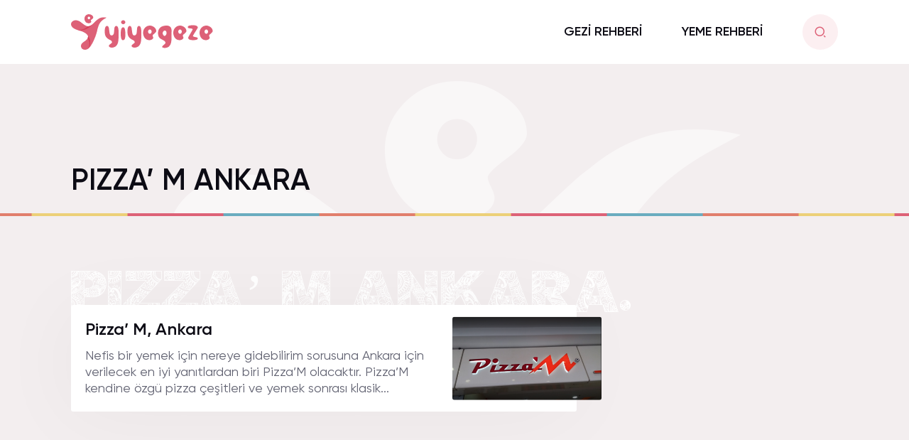

--- FILE ---
content_type: text/html; charset=UTF-8
request_url: https://yiyegeze.com/etiket/pizza-m-ankara
body_size: 35003
content:
<!doctype html>
<html lang="tr">
<head>
    <meta name="viewport" content="width=device-width, initial-scale=1, shrink-to-fit=no">
    <meta charset="UTF-8" />
    <title>YiyeGeze | Pizza’ M Ankara &#8226; YiyeGeze</title>
    <link rel="stylesheet" href="https://yiyegeze.com/wp-content/themes/yiyegeze/assets/css/app.css?v=2">
    <meta name='robots' content='index, follow, max-image-preview:large, max-snippet:-1, max-video-preview:-1' />

	<!-- This site is optimized with the Yoast SEO plugin v26.7 - https://yoast.com/wordpress/plugins/seo/ -->
	<link rel="canonical" href="https://yiyegeze.com/etiket/pizza-m-ankara" />
	<meta property="og:locale" content="tr_TR" />
	<meta property="og:type" content="article" />
	<meta property="og:title" content="Pizza’ M Ankara &#8226; YiyeGeze" />
	<meta property="og:url" content="https://yiyegeze.com/etiket/pizza-m-ankara" />
	<meta property="og:site_name" content="YiyeGeze" />
	<meta name="twitter:card" content="summary_large_image" />
	<meta name="twitter:site" content="@yiyegeze" />
	<script type="application/ld+json" class="yoast-schema-graph">{"@context":"https://schema.org","@graph":[{"@type":"CollectionPage","@id":"https://yiyegeze.com/etiket/pizza-m-ankara","url":"https://yiyegeze.com/etiket/pizza-m-ankara","name":"Pizza’ M Ankara &#8226; YiyeGeze","isPartOf":{"@id":"https://yiyegeze.com/#website"},"primaryImageOfPage":{"@id":"https://yiyegeze.com/etiket/pizza-m-ankara#primaryimage"},"image":{"@id":"https://yiyegeze.com/etiket/pizza-m-ankara#primaryimage"},"thumbnailUrl":"https://yiyegeze.com/wp-content/uploads/2020/01/Ekran-Alıntısı.png","breadcrumb":{"@id":"https://yiyegeze.com/etiket/pizza-m-ankara#breadcrumb"},"inLanguage":"tr"},{"@type":"ImageObject","inLanguage":"tr","@id":"https://yiyegeze.com/etiket/pizza-m-ankara#primaryimage","url":"https://yiyegeze.com/wp-content/uploads/2020/01/Ekran-Alıntısı.png","contentUrl":"https://yiyegeze.com/wp-content/uploads/2020/01/Ekran-Alıntısı.png","width":818,"height":454},{"@type":"BreadcrumbList","@id":"https://yiyegeze.com/etiket/pizza-m-ankara#breadcrumb","itemListElement":[{"@type":"ListItem","position":1,"name":"Ana Sayfa","item":"https://yiyegeze.com/"},{"@type":"ListItem","position":2,"name":"Pizza’ M Ankara"}]},{"@type":"WebSite","@id":"https://yiyegeze.com/#website","url":"https://yiyegeze.com/","name":"YiyeGeze","description":"Yaşasın Yiye Yiye Gezmek!","publisher":{"@id":"https://yiyegeze.com/#organization"},"potentialAction":[{"@type":"SearchAction","target":{"@type":"EntryPoint","urlTemplate":"https://yiyegeze.com/?s={search_term_string}"},"query-input":{"@type":"PropertyValueSpecification","valueRequired":true,"valueName":"search_term_string"}}],"inLanguage":"tr"},{"@type":"Organization","@id":"https://yiyegeze.com/#organization","name":"YiyeGeze","url":"https://yiyegeze.com/","logo":{"@type":"ImageObject","inLanguage":"tr","@id":"https://yiyegeze.com/#/schema/logo/image/","url":"https://yiyegeze.com/wp-content/uploads/2019/11/logo.png","contentUrl":"https://yiyegeze.com/wp-content/uploads/2019/11/logo.png","width":1080,"height":1080,"caption":"YiyeGeze"},"image":{"@id":"https://yiyegeze.com/#/schema/logo/image/"},"sameAs":["https://www.facebook.com/yiyegeze/","https://x.com/yiyegeze","https://www.instagram.com/yiyegeze/","https://tr.pinterest.com/yiyegeze/","https://www.youtube.com/channel/UC3kNmJ3VAIg5VSpgYdYi32w"]}]}</script>
	<!-- / Yoast SEO plugin. -->


<link rel='dns-prefetch' href='//www.googletagmanager.com' />
<link rel='dns-prefetch' href='//pagead2.googlesyndication.com' />
<style id='wp-img-auto-sizes-contain-inline-css' type='text/css'>
img:is([sizes=auto i],[sizes^="auto," i]){contain-intrinsic-size:3000px 1500px}
/*# sourceURL=wp-img-auto-sizes-contain-inline-css */
</style>
<style id='wp-block-library-inline-css' type='text/css'>
:root{--wp-block-synced-color:#7a00df;--wp-block-synced-color--rgb:122,0,223;--wp-bound-block-color:var(--wp-block-synced-color);--wp-editor-canvas-background:#ddd;--wp-admin-theme-color:#007cba;--wp-admin-theme-color--rgb:0,124,186;--wp-admin-theme-color-darker-10:#006ba1;--wp-admin-theme-color-darker-10--rgb:0,107,160.5;--wp-admin-theme-color-darker-20:#005a87;--wp-admin-theme-color-darker-20--rgb:0,90,135;--wp-admin-border-width-focus:2px}@media (min-resolution:192dpi){:root{--wp-admin-border-width-focus:1.5px}}.wp-element-button{cursor:pointer}:root .has-very-light-gray-background-color{background-color:#eee}:root .has-very-dark-gray-background-color{background-color:#313131}:root .has-very-light-gray-color{color:#eee}:root .has-very-dark-gray-color{color:#313131}:root .has-vivid-green-cyan-to-vivid-cyan-blue-gradient-background{background:linear-gradient(135deg,#00d084,#0693e3)}:root .has-purple-crush-gradient-background{background:linear-gradient(135deg,#34e2e4,#4721fb 50%,#ab1dfe)}:root .has-hazy-dawn-gradient-background{background:linear-gradient(135deg,#faaca8,#dad0ec)}:root .has-subdued-olive-gradient-background{background:linear-gradient(135deg,#fafae1,#67a671)}:root .has-atomic-cream-gradient-background{background:linear-gradient(135deg,#fdd79a,#004a59)}:root .has-nightshade-gradient-background{background:linear-gradient(135deg,#330968,#31cdcf)}:root .has-midnight-gradient-background{background:linear-gradient(135deg,#020381,#2874fc)}:root{--wp--preset--font-size--normal:16px;--wp--preset--font-size--huge:42px}.has-regular-font-size{font-size:1em}.has-larger-font-size{font-size:2.625em}.has-normal-font-size{font-size:var(--wp--preset--font-size--normal)}.has-huge-font-size{font-size:var(--wp--preset--font-size--huge)}.has-text-align-center{text-align:center}.has-text-align-left{text-align:left}.has-text-align-right{text-align:right}.has-fit-text{white-space:nowrap!important}#end-resizable-editor-section{display:none}.aligncenter{clear:both}.items-justified-left{justify-content:flex-start}.items-justified-center{justify-content:center}.items-justified-right{justify-content:flex-end}.items-justified-space-between{justify-content:space-between}.screen-reader-text{border:0;clip-path:inset(50%);height:1px;margin:-1px;overflow:hidden;padding:0;position:absolute;width:1px;word-wrap:normal!important}.screen-reader-text:focus{background-color:#ddd;clip-path:none;color:#444;display:block;font-size:1em;height:auto;left:5px;line-height:normal;padding:15px 23px 14px;text-decoration:none;top:5px;width:auto;z-index:100000}html :where(.has-border-color){border-style:solid}html :where([style*=border-top-color]){border-top-style:solid}html :where([style*=border-right-color]){border-right-style:solid}html :where([style*=border-bottom-color]){border-bottom-style:solid}html :where([style*=border-left-color]){border-left-style:solid}html :where([style*=border-width]){border-style:solid}html :where([style*=border-top-width]){border-top-style:solid}html :where([style*=border-right-width]){border-right-style:solid}html :where([style*=border-bottom-width]){border-bottom-style:solid}html :where([style*=border-left-width]){border-left-style:solid}html :where(img[class*=wp-image-]){height:auto;max-width:100%}:where(figure){margin:0 0 1em}html :where(.is-position-sticky){--wp-admin--admin-bar--position-offset:var(--wp-admin--admin-bar--height,0px)}@media screen and (max-width:600px){html :where(.is-position-sticky){--wp-admin--admin-bar--position-offset:0px}}

/*# sourceURL=wp-block-library-inline-css */
</style><style id='wp-block-heading-inline-css' type='text/css'>
h1:where(.wp-block-heading).has-background,h2:where(.wp-block-heading).has-background,h3:where(.wp-block-heading).has-background,h4:where(.wp-block-heading).has-background,h5:where(.wp-block-heading).has-background,h6:where(.wp-block-heading).has-background{padding:1.25em 2.375em}h1.has-text-align-left[style*=writing-mode]:where([style*=vertical-lr]),h1.has-text-align-right[style*=writing-mode]:where([style*=vertical-rl]),h2.has-text-align-left[style*=writing-mode]:where([style*=vertical-lr]),h2.has-text-align-right[style*=writing-mode]:where([style*=vertical-rl]),h3.has-text-align-left[style*=writing-mode]:where([style*=vertical-lr]),h3.has-text-align-right[style*=writing-mode]:where([style*=vertical-rl]),h4.has-text-align-left[style*=writing-mode]:where([style*=vertical-lr]),h4.has-text-align-right[style*=writing-mode]:where([style*=vertical-rl]),h5.has-text-align-left[style*=writing-mode]:where([style*=vertical-lr]),h5.has-text-align-right[style*=writing-mode]:where([style*=vertical-rl]),h6.has-text-align-left[style*=writing-mode]:where([style*=vertical-lr]),h6.has-text-align-right[style*=writing-mode]:where([style*=vertical-rl]){rotate:180deg}
/*# sourceURL=https://yiyegeze.com/wp-includes/blocks/heading/style.min.css */
</style>
<style id='wp-block-paragraph-inline-css' type='text/css'>
.is-small-text{font-size:.875em}.is-regular-text{font-size:1em}.is-large-text{font-size:2.25em}.is-larger-text{font-size:3em}.has-drop-cap:not(:focus):first-letter{float:left;font-size:8.4em;font-style:normal;font-weight:100;line-height:.68;margin:.05em .1em 0 0;text-transform:uppercase}body.rtl .has-drop-cap:not(:focus):first-letter{float:none;margin-left:.1em}p.has-drop-cap.has-background{overflow:hidden}:root :where(p.has-background){padding:1.25em 2.375em}:where(p.has-text-color:not(.has-link-color)) a{color:inherit}p.has-text-align-left[style*="writing-mode:vertical-lr"],p.has-text-align-right[style*="writing-mode:vertical-rl"]{rotate:180deg}
/*# sourceURL=https://yiyegeze.com/wp-includes/blocks/paragraph/style.min.css */
</style>
<style id='global-styles-inline-css' type='text/css'>
:root{--wp--preset--aspect-ratio--square: 1;--wp--preset--aspect-ratio--4-3: 4/3;--wp--preset--aspect-ratio--3-4: 3/4;--wp--preset--aspect-ratio--3-2: 3/2;--wp--preset--aspect-ratio--2-3: 2/3;--wp--preset--aspect-ratio--16-9: 16/9;--wp--preset--aspect-ratio--9-16: 9/16;--wp--preset--color--black: #000000;--wp--preset--color--cyan-bluish-gray: #abb8c3;--wp--preset--color--white: #ffffff;--wp--preset--color--pale-pink: #f78da7;--wp--preset--color--vivid-red: #cf2e2e;--wp--preset--color--luminous-vivid-orange: #ff6900;--wp--preset--color--luminous-vivid-amber: #fcb900;--wp--preset--color--light-green-cyan: #7bdcb5;--wp--preset--color--vivid-green-cyan: #00d084;--wp--preset--color--pale-cyan-blue: #8ed1fc;--wp--preset--color--vivid-cyan-blue: #0693e3;--wp--preset--color--vivid-purple: #9b51e0;--wp--preset--gradient--vivid-cyan-blue-to-vivid-purple: linear-gradient(135deg,rgb(6,147,227) 0%,rgb(155,81,224) 100%);--wp--preset--gradient--light-green-cyan-to-vivid-green-cyan: linear-gradient(135deg,rgb(122,220,180) 0%,rgb(0,208,130) 100%);--wp--preset--gradient--luminous-vivid-amber-to-luminous-vivid-orange: linear-gradient(135deg,rgb(252,185,0) 0%,rgb(255,105,0) 100%);--wp--preset--gradient--luminous-vivid-orange-to-vivid-red: linear-gradient(135deg,rgb(255,105,0) 0%,rgb(207,46,46) 100%);--wp--preset--gradient--very-light-gray-to-cyan-bluish-gray: linear-gradient(135deg,rgb(238,238,238) 0%,rgb(169,184,195) 100%);--wp--preset--gradient--cool-to-warm-spectrum: linear-gradient(135deg,rgb(74,234,220) 0%,rgb(151,120,209) 20%,rgb(207,42,186) 40%,rgb(238,44,130) 60%,rgb(251,105,98) 80%,rgb(254,248,76) 100%);--wp--preset--gradient--blush-light-purple: linear-gradient(135deg,rgb(255,206,236) 0%,rgb(152,150,240) 100%);--wp--preset--gradient--blush-bordeaux: linear-gradient(135deg,rgb(254,205,165) 0%,rgb(254,45,45) 50%,rgb(107,0,62) 100%);--wp--preset--gradient--luminous-dusk: linear-gradient(135deg,rgb(255,203,112) 0%,rgb(199,81,192) 50%,rgb(65,88,208) 100%);--wp--preset--gradient--pale-ocean: linear-gradient(135deg,rgb(255,245,203) 0%,rgb(182,227,212) 50%,rgb(51,167,181) 100%);--wp--preset--gradient--electric-grass: linear-gradient(135deg,rgb(202,248,128) 0%,rgb(113,206,126) 100%);--wp--preset--gradient--midnight: linear-gradient(135deg,rgb(2,3,129) 0%,rgb(40,116,252) 100%);--wp--preset--font-size--small: 13px;--wp--preset--font-size--medium: 20px;--wp--preset--font-size--large: 36px;--wp--preset--font-size--x-large: 42px;--wp--preset--spacing--20: 0.44rem;--wp--preset--spacing--30: 0.67rem;--wp--preset--spacing--40: 1rem;--wp--preset--spacing--50: 1.5rem;--wp--preset--spacing--60: 2.25rem;--wp--preset--spacing--70: 3.38rem;--wp--preset--spacing--80: 5.06rem;--wp--preset--shadow--natural: 6px 6px 9px rgba(0, 0, 0, 0.2);--wp--preset--shadow--deep: 12px 12px 50px rgba(0, 0, 0, 0.4);--wp--preset--shadow--sharp: 6px 6px 0px rgba(0, 0, 0, 0.2);--wp--preset--shadow--outlined: 6px 6px 0px -3px rgb(255, 255, 255), 6px 6px rgb(0, 0, 0);--wp--preset--shadow--crisp: 6px 6px 0px rgb(0, 0, 0);}:where(.is-layout-flex){gap: 0.5em;}:where(.is-layout-grid){gap: 0.5em;}body .is-layout-flex{display: flex;}.is-layout-flex{flex-wrap: wrap;align-items: center;}.is-layout-flex > :is(*, div){margin: 0;}body .is-layout-grid{display: grid;}.is-layout-grid > :is(*, div){margin: 0;}:where(.wp-block-columns.is-layout-flex){gap: 2em;}:where(.wp-block-columns.is-layout-grid){gap: 2em;}:where(.wp-block-post-template.is-layout-flex){gap: 1.25em;}:where(.wp-block-post-template.is-layout-grid){gap: 1.25em;}.has-black-color{color: var(--wp--preset--color--black) !important;}.has-cyan-bluish-gray-color{color: var(--wp--preset--color--cyan-bluish-gray) !important;}.has-white-color{color: var(--wp--preset--color--white) !important;}.has-pale-pink-color{color: var(--wp--preset--color--pale-pink) !important;}.has-vivid-red-color{color: var(--wp--preset--color--vivid-red) !important;}.has-luminous-vivid-orange-color{color: var(--wp--preset--color--luminous-vivid-orange) !important;}.has-luminous-vivid-amber-color{color: var(--wp--preset--color--luminous-vivid-amber) !important;}.has-light-green-cyan-color{color: var(--wp--preset--color--light-green-cyan) !important;}.has-vivid-green-cyan-color{color: var(--wp--preset--color--vivid-green-cyan) !important;}.has-pale-cyan-blue-color{color: var(--wp--preset--color--pale-cyan-blue) !important;}.has-vivid-cyan-blue-color{color: var(--wp--preset--color--vivid-cyan-blue) !important;}.has-vivid-purple-color{color: var(--wp--preset--color--vivid-purple) !important;}.has-black-background-color{background-color: var(--wp--preset--color--black) !important;}.has-cyan-bluish-gray-background-color{background-color: var(--wp--preset--color--cyan-bluish-gray) !important;}.has-white-background-color{background-color: var(--wp--preset--color--white) !important;}.has-pale-pink-background-color{background-color: var(--wp--preset--color--pale-pink) !important;}.has-vivid-red-background-color{background-color: var(--wp--preset--color--vivid-red) !important;}.has-luminous-vivid-orange-background-color{background-color: var(--wp--preset--color--luminous-vivid-orange) !important;}.has-luminous-vivid-amber-background-color{background-color: var(--wp--preset--color--luminous-vivid-amber) !important;}.has-light-green-cyan-background-color{background-color: var(--wp--preset--color--light-green-cyan) !important;}.has-vivid-green-cyan-background-color{background-color: var(--wp--preset--color--vivid-green-cyan) !important;}.has-pale-cyan-blue-background-color{background-color: var(--wp--preset--color--pale-cyan-blue) !important;}.has-vivid-cyan-blue-background-color{background-color: var(--wp--preset--color--vivid-cyan-blue) !important;}.has-vivid-purple-background-color{background-color: var(--wp--preset--color--vivid-purple) !important;}.has-black-border-color{border-color: var(--wp--preset--color--black) !important;}.has-cyan-bluish-gray-border-color{border-color: var(--wp--preset--color--cyan-bluish-gray) !important;}.has-white-border-color{border-color: var(--wp--preset--color--white) !important;}.has-pale-pink-border-color{border-color: var(--wp--preset--color--pale-pink) !important;}.has-vivid-red-border-color{border-color: var(--wp--preset--color--vivid-red) !important;}.has-luminous-vivid-orange-border-color{border-color: var(--wp--preset--color--luminous-vivid-orange) !important;}.has-luminous-vivid-amber-border-color{border-color: var(--wp--preset--color--luminous-vivid-amber) !important;}.has-light-green-cyan-border-color{border-color: var(--wp--preset--color--light-green-cyan) !important;}.has-vivid-green-cyan-border-color{border-color: var(--wp--preset--color--vivid-green-cyan) !important;}.has-pale-cyan-blue-border-color{border-color: var(--wp--preset--color--pale-cyan-blue) !important;}.has-vivid-cyan-blue-border-color{border-color: var(--wp--preset--color--vivid-cyan-blue) !important;}.has-vivid-purple-border-color{border-color: var(--wp--preset--color--vivid-purple) !important;}.has-vivid-cyan-blue-to-vivid-purple-gradient-background{background: var(--wp--preset--gradient--vivid-cyan-blue-to-vivid-purple) !important;}.has-light-green-cyan-to-vivid-green-cyan-gradient-background{background: var(--wp--preset--gradient--light-green-cyan-to-vivid-green-cyan) !important;}.has-luminous-vivid-amber-to-luminous-vivid-orange-gradient-background{background: var(--wp--preset--gradient--luminous-vivid-amber-to-luminous-vivid-orange) !important;}.has-luminous-vivid-orange-to-vivid-red-gradient-background{background: var(--wp--preset--gradient--luminous-vivid-orange-to-vivid-red) !important;}.has-very-light-gray-to-cyan-bluish-gray-gradient-background{background: var(--wp--preset--gradient--very-light-gray-to-cyan-bluish-gray) !important;}.has-cool-to-warm-spectrum-gradient-background{background: var(--wp--preset--gradient--cool-to-warm-spectrum) !important;}.has-blush-light-purple-gradient-background{background: var(--wp--preset--gradient--blush-light-purple) !important;}.has-blush-bordeaux-gradient-background{background: var(--wp--preset--gradient--blush-bordeaux) !important;}.has-luminous-dusk-gradient-background{background: var(--wp--preset--gradient--luminous-dusk) !important;}.has-pale-ocean-gradient-background{background: var(--wp--preset--gradient--pale-ocean) !important;}.has-electric-grass-gradient-background{background: var(--wp--preset--gradient--electric-grass) !important;}.has-midnight-gradient-background{background: var(--wp--preset--gradient--midnight) !important;}.has-small-font-size{font-size: var(--wp--preset--font-size--small) !important;}.has-medium-font-size{font-size: var(--wp--preset--font-size--medium) !important;}.has-large-font-size{font-size: var(--wp--preset--font-size--large) !important;}.has-x-large-font-size{font-size: var(--wp--preset--font-size--x-large) !important;}
/*# sourceURL=global-styles-inline-css */
</style>

<style id='classic-theme-styles-inline-css' type='text/css'>
/*! This file is auto-generated */
.wp-block-button__link{color:#fff;background-color:#32373c;border-radius:9999px;box-shadow:none;text-decoration:none;padding:calc(.667em + 2px) calc(1.333em + 2px);font-size:1.125em}.wp-block-file__button{background:#32373c;color:#fff;text-decoration:none}
/*# sourceURL=/wp-includes/css/classic-themes.min.css */
</style>
<link rel='stylesheet' id='responsive-lightbox-swipebox-css' href='https://yiyegeze.com/wp-content/plugins/responsive-lightbox/assets/swipebox/swipebox.min.css?ver=1.5.2' type='text/css' media='all' />
<script type="text/javascript" src="https://yiyegeze.com/wp-includes/js/jquery/jquery.min.js?ver=3.7.1" id="jquery-core-js"></script>
<script type="text/javascript" src="https://yiyegeze.com/wp-includes/js/jquery/jquery-migrate.min.js?ver=3.4.1" id="jquery-migrate-js"></script>
<script type="text/javascript" src="https://yiyegeze.com/wp-content/plugins/responsive-lightbox/assets/dompurify/purify.min.js?ver=3.1.7" id="dompurify-js"></script>
<script type="text/javascript" id="responsive-lightbox-sanitizer-js-before">
/* <![CDATA[ */
window.RLG = window.RLG || {}; window.RLG.sanitizeAllowedHosts = ["youtube.com","www.youtube.com","youtu.be","vimeo.com","player.vimeo.com"];
//# sourceURL=responsive-lightbox-sanitizer-js-before
/* ]]> */
</script>
<script type="text/javascript" src="https://yiyegeze.com/wp-content/plugins/responsive-lightbox/js/sanitizer.js?ver=2.6.0" id="responsive-lightbox-sanitizer-js"></script>
<script type="text/javascript" src="https://yiyegeze.com/wp-content/plugins/responsive-lightbox/assets/swipebox/jquery.swipebox.min.js?ver=1.5.2" id="responsive-lightbox-swipebox-js"></script>
<script type="text/javascript" src="https://yiyegeze.com/wp-includes/js/underscore.min.js?ver=1.13.7" id="underscore-js"></script>
<script type="text/javascript" src="https://yiyegeze.com/wp-content/plugins/responsive-lightbox/assets/infinitescroll/infinite-scroll.pkgd.min.js?ver=4.0.1" id="responsive-lightbox-infinite-scroll-js"></script>
<script type="text/javascript" id="responsive-lightbox-js-before">
/* <![CDATA[ */
var rlArgs = {"script":"swipebox","selector":"lightbox","customEvents":"","activeGalleries":true,"animation":true,"hideCloseButtonOnMobile":false,"removeBarsOnMobile":false,"hideBars":true,"hideBarsDelay":5000,"videoMaxWidth":1080,"useSVG":true,"loopAtEnd":false,"woocommerce_gallery":false,"ajaxurl":"https:\/\/yiyegeze.com\/wp-admin\/admin-ajax.php","nonce":"4fd8442ffd","preview":false,"postId":3001,"scriptExtension":false};

//# sourceURL=responsive-lightbox-js-before
/* ]]> */
</script>
<script type="text/javascript" src="https://yiyegeze.com/wp-content/plugins/responsive-lightbox/js/front.js?ver=2.6.0" id="responsive-lightbox-js"></script>
<script type="text/javascript" id="my_loadmore-js-extra">
/* <![CDATA[ */
var loadmore_params = {"ajaxurl":"https://yiyegeze.com/wp-admin/admin-ajax.php","posts":"{\"tag\":\"pizza-m-ankara\",\"error\":\"\",\"m\":\"\",\"p\":0,\"post_parent\":\"\",\"subpost\":\"\",\"subpost_id\":\"\",\"attachment\":\"\",\"attachment_id\":0,\"name\":\"\",\"pagename\":\"\",\"page_id\":0,\"second\":\"\",\"minute\":\"\",\"hour\":\"\",\"day\":0,\"monthnum\":0,\"year\":0,\"w\":0,\"category_name\":\"\",\"cat\":\"\",\"tag_id\":1767,\"author\":\"\",\"author_name\":\"\",\"feed\":\"\",\"tb\":\"\",\"paged\":0,\"meta_key\":\"\",\"meta_value\":\"\",\"preview\":\"\",\"s\":\"\",\"sentence\":\"\",\"title\":\"\",\"fields\":\"all\",\"menu_order\":\"\",\"embed\":\"\",\"category__in\":[],\"category__not_in\":[],\"category__and\":[],\"post__in\":[],\"post__not_in\":[],\"post_name__in\":[],\"tag__in\":[],\"tag__not_in\":[],\"tag__and\":[],\"tag_slug__in\":[\"pizza-m-ankara\"],\"tag_slug__and\":[],\"post_parent__in\":[],\"post_parent__not_in\":[],\"author__in\":[],\"author__not_in\":[],\"search_columns\":[],\"ignore_sticky_posts\":false,\"suppress_filters\":false,\"cache_results\":true,\"update_post_term_cache\":true,\"update_menu_item_cache\":false,\"lazy_load_term_meta\":true,\"update_post_meta_cache\":true,\"post_type\":\"\",\"posts_per_page\":18,\"nopaging\":false,\"comments_per_page\":\"50\",\"no_found_rows\":false,\"order\":\"DESC\"}","current_page":"1","max_page":"1"};
//# sourceURL=my_loadmore-js-extra
/* ]]> */
</script>
<script type="text/javascript" src="https://yiyegeze.com/wp-content/themes/yiyegeze/assets/js/myloadmore.js?ver=6.9" id="my_loadmore-js"></script>

<!-- Site Kit tarafından eklenen Google etiketi (gtag.js) snippet&#039;i -->
<!-- Google Analytics snippet added by Site Kit -->
<script type="text/javascript" src="https://www.googletagmanager.com/gtag/js?id=G-PL4PWV2GMG" id="google_gtagjs-js" async></script>
<script type="text/javascript" id="google_gtagjs-js-after">
/* <![CDATA[ */
window.dataLayer = window.dataLayer || [];function gtag(){dataLayer.push(arguments);}
gtag("set","linker",{"domains":["yiyegeze.com"]});
gtag("js", new Date());
gtag("set", "developer_id.dZTNiMT", true);
gtag("config", "G-PL4PWV2GMG");
//# sourceURL=google_gtagjs-js-after
/* ]]> */
</script>
<link rel="https://api.w.org/" href="https://yiyegeze.com/wp-json/" /><link rel="alternate" title="JSON" type="application/json" href="https://yiyegeze.com/wp-json/wp/v2/tags/1767" /><meta name="generator" content="Site Kit by Google 1.170.0" /><script async src="https://pagead2.googlesyndication.com/pagead/js/adsbygoogle.js?client=ca-pub-5283085926840262" crossorigin="anonymous"></script>

<!-- Site Kit tarafından eklenen Google AdSense meta etiketleri -->
<meta name="google-adsense-platform-account" content="ca-host-pub-2644536267352236">
<meta name="google-adsense-platform-domain" content="sitekit.withgoogle.com">
<!-- Site Kit tarafından eklenen Google AdSense meta etiketlerine son verin -->
<noscript><style>.lazyload[data-src]{display:none !important;}</style></noscript><style>.lazyload{background-image:none !important;}.lazyload:before{background-image:none !important;}</style>
<!-- Google AdSense snippet added by Site Kit -->
<script type="text/javascript" async="async" src="https://pagead2.googlesyndication.com/pagead/js/adsbygoogle.js?client=ca-pub-5283085926840262&amp;host=ca-host-pub-2644536267352236" crossorigin="anonymous"></script>

<!-- End Google AdSense snippet added by Site Kit -->
</head>
<body>
<section class="mobilemenu">
    <ul id="menu-header" class="navbar-nav me-auto"><li id="menu-item-19615" class="menu-item menu-item-type-taxonomy menu-item-object-category menu-item-19615 nav-item">
	<a class="nav-link"  href="https://yiyegeze.com/kategori/gezi">GEZİ REHBERİ</a></li>
<li id="menu-item-19616" class="menu-item menu-item-type-taxonomy menu-item-object-category menu-item-19616 nav-item">
	<a class="nav-link"  href="https://yiyegeze.com/kategori/yemek/yemek-tarifleri">YEME REHBERİ</a></li>
</ul></section>
<header class="w-100">
    <div class="container-lg">
        <div class="row">
            <div class="col-lg-3 col-md-3 col-sm-3 col-3 d-flex justify-content-start align-items-center jus d-xl-none d-lg-none d-md-flex d-sm-flex d-flex">
                <div class="buttons d-flex">
                    <a href="javascript:void(0)" class="btn btn-search btn-menuToggle"><i class="ri-menu-4-line"></i></a>
                </div>
            </div>
            <div class="col-lg-3 col-md-6 col-sm-6 col-6 d-flex align-items-center justify-content-start logo">
                <a href="https://yiyegeze.com">
					<img src="[data-uri]" alt="Yiyegeze Logo" data-src="https://yiyegeze.com/wp-content/themes/yiyegeze/assets/img/logo.svg" decoding="async" class="lazyload"><noscript><img src="https://yiyegeze.com/wp-content/themes/yiyegeze/assets/img/logo.svg" alt="Yiyegeze Logo" data-eio="l"></noscript>
				</a>
            </div>
            <div class="col-lg-9 col-md-3 col-sm-3 col-3 d-flex align-items-center justify-content-end">
                <nav class="navbar navbar-expand-lg">
                    <div class="collapse navbar-collapse" id="navbarSupportedContent">
                        <ul id="menu-header-1" class="navbar-nav me-auto mb-2 mb-lg-0"><li class="menu-item menu-item-type-taxonomy menu-item-object-category menu-item-19615 nav-item">
	<a class="nav-link"  href="https://yiyegeze.com/kategori/gezi">GEZİ REHBERİ</a></li>
<li class="menu-item menu-item-type-taxonomy menu-item-object-category menu-item-19616 nav-item">
	<a class="nav-link"  href="https://yiyegeze.com/kategori/yemek/yemek-tarifleri">YEME REHBERİ</a></li>
</ul>                    </div>
                </nav>
                <div class="buttons d-flex">
                    <a href="#" class="btn btn-search ms-2 btn-searchToggle"><i class="ri-search-2-line"></i></a>
                </div>
            </div>
        </div>
    </div>
    <div class="line"></div>
</header>
<section class="search">
    <div class="container">
        <form method="get" action="https://yiyegeze.com">
            <input name="s" type="text" class="form-control" placeholder="Bir şeyler ara...">
        </form>
    </div>
</section><style>
	header {
		border-bottom: 0;
	}
</style>
<main>
    <section class="sticky-featured categorypage">
        <div class="container-lg">
            <div class="row">
                <div class="col-12">
                    <h1 class="pt-xl-5 pt-lg-5 pt-md-2 pt-sm-2 pt-2 mt-5">PIZZA’ M ANKARA</h1>
                </div>
            </div>
        </div>
        <div class="line"></div>
    </section>
    <section class="posts mb-5">
        <div class="container-lg">
            <div class="title withbg"><span class="bg">PIZZA’ M ANKARA.</span></div>
            <div class="row">
                <div class="col-lg-8 ajaxloadmore">
                    <div class="post ajaxpost">
    <div class="l">
        <a href="https://yiyegeze.com/pizza-m-ankara" class="title"><h2>Pizza’ M, Ankara</h2></a>
        <p>Nefis bir yemek için nereye gidebilirim sorusuna Ankara için verilecek en iyi yanıtlardan biri Pizza’M olacaktır. Pizza’M kendine özgü pizza çeşitleri ve yemek sonrası klasik...</p>
    </div>
    <figure>
        <a href="https://yiyegeze.com/pizza-m-ankara" class="d-flex">
            <img src="[data-uri]" width="210" height="160" class="img-fluid lazyload" alt="" data-src="https://yiyegeze.com/wp-content/uploads/2020/01/Ekran-Alıntısı.png" decoding="async" data-eio-rwidth="818" data-eio-rheight="454"><noscript><img src="https://yiyegeze.com/wp-content/uploads/2020/01/Ekran-Alıntısı.png" width="210" height="160" class="img-fluid" alt="" data-eio="l"></noscript>
        </a>
    </figure>
</div>                    <div class="text-center">
                        <button class="loadmore">
                            Daha Fazla Yükle
                        </button>
                    </div>
                </div>
                <div class="col-lg-4 text-end d-xl-block d-lg-block d-md-none d-sm-none d-none">
                    <div class="sticky-top">

<script async src="https://pagead2.googlesyndication.com/pagead/js/adsbygoogle.js?client=ca-pub-5283085926840262"
     crossorigin="anonymous"></script>
<!-- Yiyegeze - Sağ -->
<ins class="adsbygoogle"
     style="display:inline-block;width:300px;height:600px"
     data-ad-client="ca-pub-5283085926840262"
     data-ad-slot="1426897623"></ins>
<script>
     (adsbygoogle = window.adsbygoogle || []).push({});
</script>

</div>                </div>
            </div>
        </div>
    </section>
</main>
<footer>
    <div class="line"></div>
    <div class="top">
        <div class="container-lg">
            <div class="row g-0">
                <div class="col-lg-4 py-5 br1 pe-5">
                    <img src="[data-uri]" width="205" height="52" class="img-fluid lazyload" alt="" data-src="https://yiyegeze.com/wp-content/uploads/2022/03/logo.fw_.png" decoding="async" data-eio-rwidth="400" data-eio-rheight="100"><noscript><img src="https://yiyegeze.com/wp-content/uploads/2022/03/logo.fw_.png" width="205" height="52" class="img-fluid" alt="" data-eio="l"></noscript>
                    <p>Lorem ipsum dolor sit amet, consectetur adipiscing elit, sed do eiusmod tempor incididunt ut labore et dolore magna aliqua. Ut enim ad minim veniam, quis nostrud exercitation ullamco laboris nisi ut aliquip ex ea commodo consequat.</p>
                    <ul class="social d-flex align-items-center">
                        <li><a target="_blank" href="#"><i class="ri-facebook-fill"></i></a></li>
                        <li><a target="_blank" href="#"><i class="ri-twitter-fill"></i></a></li>
                        <li><a target="_blank" href="#"><i class="ri-instagram-line"></i></a></li>
                        <li><a target="_blank" href="#"><i class="ri-youtube-fill"></i></a></li>
                    </ul>
                </div>
                <div class="col-lg-8">
                    <ul class="footercolumns">
                        <li class="ps-5">
                            <div class="t">
                                <i class="ri-apps-fill"></i>
                                <span>YEME REHBERİ</span>
                            </div>
                            <div class="b">
                                
<a href="https://yiyegeze.com/anasayfa">Anasayfa</a>
<a href="https://yiyegeze.com/gizlilik-politikasi">Gizlilik Politikası</a>

                            </div>
                        </li>
                        <li class="ps-5">
                            <div class="t">
                                <i class="ri-timer-flash-fill"></i>
                                <span>GEZME REHBERİ</span>
                            </div>
                            <div class="b">
                                
<a href="https://yiyegeze.com/anasayfa">Anasayfa</a>
<a href="https://yiyegeze.com/gizlilik-politikasi">Gizlilik Politikası</a>

                            </div>
                        </li>
                        <li class="ps-5">
                            <div class="t">
                                <i class="ri-menu-add-line"></i>
                                <span>DESTİNASYONLAR</span>
                            </div>
                            <div class="b">
                                
<a href="https://yiyegeze.com/anasayfa">Anasayfa</a>
<a href="https://yiyegeze.com/gizlilik-politikasi">Gizlilik Politikası</a>

                            </div>
                        </li>
                    </ul>
                </div>
            </div>
        </div>
    </div>
    <div class="bottom">
        <div class="container-lg">
            <p>2026 © Copyright Yiyegeze.com</p>
        </div>
    </div>
</footer>
<script src="https://yiyegeze.com/wp-content/themes/yiyegeze/assets/js/jquery-3.5.1.min.js"></script>
<script src="https://yiyegeze.com/wp-content/themes/yiyegeze/assets/js/popper.min.js"></script>
<script src="https://yiyegeze.com/wp-content/themes/yiyegeze/assets/js/bootstrap.min.js"></script>
<script src="https://yiyegeze.com/wp-content/themes/yiyegeze/assets/js/app.js"></script>
<script type="speculationrules">
{"prefetch":[{"source":"document","where":{"and":[{"href_matches":"/*"},{"not":{"href_matches":["/wp-*.php","/wp-admin/*","/wp-content/uploads/*","/wp-content/*","/wp-content/plugins/*","/wp-content/themes/yiyegeze/*","/*\\?(.+)"]}},{"not":{"selector_matches":"a[rel~=\"nofollow\"]"}},{"not":{"selector_matches":".no-prefetch, .no-prefetch a"}}]},"eagerness":"conservative"}]}
</script>
<script type="text/javascript" id="eio-lazy-load-js-before">
/* <![CDATA[ */
var eio_lazy_vars = {"exactdn_domain":"","skip_autoscale":0,"bg_min_dpr":1.100000000000000088817841970012523233890533447265625,"threshold":0,"use_dpr":1};
//# sourceURL=eio-lazy-load-js-before
/* ]]> */
</script>
<script type="text/javascript" src="https://yiyegeze.com/wp-content/plugins/ewww-image-optimizer/includes/lazysizes.min.js?ver=831" id="eio-lazy-load-js" async="async" data-wp-strategy="async"></script>
</body>
</html>

--- FILE ---
content_type: text/html; charset=utf-8
request_url: https://www.google.com/recaptcha/api2/aframe
body_size: 270
content:
<!DOCTYPE HTML><html><head><meta http-equiv="content-type" content="text/html; charset=UTF-8"></head><body><script nonce="2FN5HnJNhxQ3D_kxGfZy7Q">/** Anti-fraud and anti-abuse applications only. See google.com/recaptcha */ try{var clients={'sodar':'https://pagead2.googlesyndication.com/pagead/sodar?'};window.addEventListener("message",function(a){try{if(a.source===window.parent){var b=JSON.parse(a.data);var c=clients[b['id']];if(c){var d=document.createElement('img');d.src=c+b['params']+'&rc='+(localStorage.getItem("rc::a")?sessionStorage.getItem("rc::b"):"");window.document.body.appendChild(d);sessionStorage.setItem("rc::e",parseInt(sessionStorage.getItem("rc::e")||0)+1);localStorage.setItem("rc::h",'1768883291086');}}}catch(b){}});window.parent.postMessage("_grecaptcha_ready", "*");}catch(b){}</script></body></html>